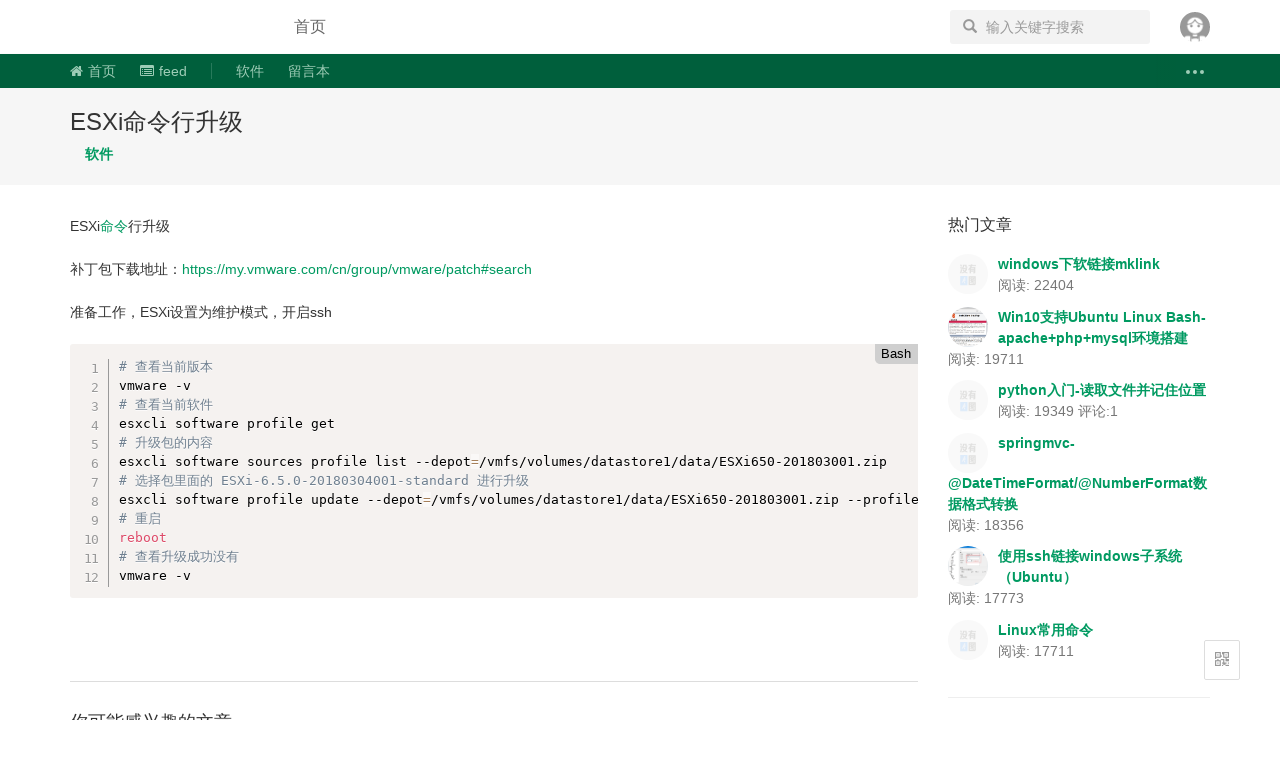

--- FILE ---
content_type: text/html; charset=utf-8
request_url: http://www.shuoeasy.com/blog/post/1216.html
body_size: 18914
content:


<!DOCTYPE HTML><html lang="zh-CN">
<head><meta charset="UTF-8"/>
<meta http-equiv="X-UA-Compatible" content="IE=edge, chrome=1"/>
<meta name="viewport" content="width=device-width, initial-scale=1, maximum-scale=1, user-scalable=no"/>
	<title>ESXi命令行升级-软件-说易事</title>
	<meta name="msapplication-TileColor" content="#009a61"/>
<link rel="stylesheet" href="http://www.shuoeasy.com/blog/zb_users/theme/ydgreen/style/style.css"/>
<link rel="stylesheet" href="http://www.shuoeasy.com/blog/zb_users/theme/ydgreen/style/css/blog_all.css"/>
<link rel="stylesheet" href="http://www.shuoeasy.com/blog/zb_users/theme/ydgreen/style/css/responsive.css"/>
<!--[if lt IE 9]><link rel="stylesheet" href="http://www.shuoeasy.com/blog/zb_users/theme/ydgreen/style/css/ie.css"/>
<script src="http://www.shuoeasy.com/blog/zb_users/theme/ydgreen/style/js/html5shiv.js"></script>
<script src="http://www.shuoeasy.com/blog/zb_users/theme/ydgreen/style/js/respond.js"></script>
<![endif]-->
<script src="http://www.shuoeasy.com/blog/zb_system/script/common.js" type="text/javascript"></script>
<script src="http://www.shuoeasy.com/blog/zb_system/script/c_html_js_add.php" type="text/javascript"></script>
<script src="http://www.shuoeasy.com/blog/zb_users/theme/ydgreen/style/js/debug.js"></script>
<style type="text/css">
.global-navTags{background-color: #005f3c;}
.global-navTags nav .nav__item--more{background-color: #005f3c}
.global-navTags nav .nav__item--more:before{background-image: -webkit-linear-gradient(0deg, rgba(0,95,60,0), #005f3c);
background-image: linear-gradient(90deg, rgba(0,95,60,0), #005f3c)}
.global-navTags .tag-mgr__box{background-color: #005f3c;}

</style>
<link rel="stylesheet" href="http://www.shuoeasy.com/blog/zb_users/plugin/LoadProgressBar/src/themes/yellow/pace-theme-minimal.css" type="text/css" />
<script type="text/javascript" src="http://www.shuoeasy.com/blog/zb_users/plugin/LoadProgressBar/src/pace.min.js"></script>

</head>
<body class="blog-post">

<!--[if lt IE 9]><div class="alert alert-danger topframe" role="alert">你的浏览器实在<strong>太太太太太太旧了</strong>，放学别走，升级完浏览器再说 <a target="_blank" class="alert-link" href="http://browsehappy.com">立即升级</a></div><![endif]-->

<div class="global-nav">
	<nav class="container nav">
		<div class="dropdown m-menu">
			<a href="javascript:void(0);" id="dLabel" class="visible-xs-block m-toptools" data-toggle="dropdown" aria-haspopup="true" aria-expanded="false">
				<span class="glyphicon glyphicon-align-justify"></span>
				<span class="mobile-menu__unreadpoint"></span>
			</a>
			<ul class="dropdown-menu" role="menu" aria-labelledby="dLabel">
				<li id="nvabar-item-index"><a href="/blog/">首页</a></li><!--<li id="navbar-page-1"><a href="http://www.shuoeasy.com/blog/1.html">软件</a></li>--><!--<li id="navbar-page-2"><a href="/blog/100.html">留言板</a></li>-->			</ul>
		</div>
		<h1 class="logo"><a class="sf" href="http://www.shuoeasy.com/blog/">说易事</a></h1>
		<a href="http://www.shuoeasy.com/blog/zb_system/login.php" class="visible-xs-block pull-right m-ask m-toptools">
			<span class="glyphicon glyphicon-pencil"></span>
		</a>
		<ul class="menu list-inline pull-left pull-left-nav hidden-xs">
			<li id="nvabar-item-index"><a href="/blog/">首页</a></li><!--<li id="navbar-page-1"><a href="http://www.shuoeasy.com/blog/1.html">软件</a></li>--><!--<li id="navbar-page-2"><a href="/blog/100.html">留言板</a></li>-->		</ul>
		
		
		<ul class="opts pull-right list-inline hidden-xs">

			<li class="opts__item user dropdown hoverDropdown">
								<a href="http://www.shuoeasy.com/blog/zb_system/login.php" rel="nofollow" class="dropdownBtn user-avatar" data-toggle="dropdown" style="background-image: url('http://www.shuoeasy.com/blog/zb_users/theme/ydgreen/style/images/user-64.png')"></a>
								<ul class="dropdown-menu dropdown-menu-right">
								<li><a href="http://www.shuoeasy.com/blog/zb_system/login.php" title="登陆" rel="nofollow">登陆</a></li>
								</ul>
			</li>
		</ul>
		<form action="http://www.shuoeasy.com/blog/search.php?act=search" class="header-search pull-right hidden-sm hidden-xs">
			<button class="btn btn-link">
				<span class="sr-only">搜索</span>
				<span class="glyphicon glyphicon-search"></span>
			</button>
			<input id="searchBox" name="q" type="text" placeholder="输入关键字搜索" class="form-control"value=""/>
		</form>

	</nav>
</div>


<div class="global-navTags">
	<div class="container">
		<nav class=" nav">
			<ul class="nav__list">
				<li class="nav__item"><a href="http://www.shuoeasy.com/blog/"><i class="fa fa-home"></i>首页</a></li>
				<li class="nav__item"><a href="http://www.shuoeasy.com/blog/feed.php" target="_blank"><i class="fa fa-list-alt"></i>feed</a></li>
				<li class="nav__item nav__item--split"><a><span class="split"></span></a></li>
										<li class="nav__item tag-nav__item"><a href="/blog/1.html" target="_blank"> 软件 </a></li>
<li class="nav__item tag-nav__item"><a href="/blog/100.html"  target="_blank"> 留言本 </a></li>
									<li class="nav__item nav__item--more" data-open="0">
					<a class="nav__item--more-link">
						<div class="tag__more"><i class="tag__more--icon"></i><i class="tag__more--icon"></i><i class="tag__more--icon"></i></div>
					</a>
				</li>
			</ul>
			
		</nav>
	</div>
</div>    <div class="wrap">
    <div class="post-topheader custom-">
        <div class="container">
            <div class="row">
                <div class="col-md-9 col-sm-8 col-xs-12">
                    <h1 class="h3 title clearfix" id="articleTitle">
                        <!--<span class="article__title--icon-symbol mb10">文</span>-->
                        <a href="http://www.shuoeasy.com/blog/post/1216.html" title="ESXi命令行升级"> ESXi命令行升级</a>
                    </h1>
                    <div class="author">
												<a href="http://www.shuoeasy.com/blog/category-2.html" class="mr5 ml15"><strong>软件</strong></a>
					</div>
                </div>

            </div>
        </div>
    </div><!-- end .post-topheader -->

    <div class="container mt30">
        <div class="row">
            <div class="col-xs-12 col-md-9 main ">
				<div class="article fmt article__content">
										<p>ESXi<a href="http://www.shuoeasy.com/blog/tags-3.html">命令</a>行升级</p><p>补丁包下载地址：<a href="https://my.vmware.com/cn/group/vmware/patch#search" target="_blank" title="https://my.vmware.com/cn/group/vmware/patch#search">https://my.vmware.com/cn/group/vmware/patch#search</a></p><p>准备工作，ESXi设置为维护模式，开启ssh</p><pre class="prism-highlight prism-language-bash">#&nbsp;查看当前版本
vmware&nbsp;-v
#&nbsp;查看当前软件
esxcli&nbsp;software&nbsp;profile&nbsp;get
#&nbsp;升级包的内容
esxcli&nbsp;software&nbsp;sources&nbsp;profile&nbsp;list&nbsp;--depot=/vmfs/volumes/datastore1/data/ESXi650-201803001.zip
#&nbsp;选择包里面的&nbsp;ESXi-6.5.0-20180304001-standard&nbsp;进行升级
esxcli&nbsp;software&nbsp;profile&nbsp;update&nbsp;--depot=/vmfs/volumes/datastore1/data/ESXi650-201803001.zip&nbsp;--profile=ESXi-6.5.0-20180304001-standard
#&nbsp;重启
reboot
#&nbsp;查看升级成功没有
vmware&nbsp;-v</pre><p><br/></p>                </div>
                                
              
					<div class="recommend-post pt30 mt40 mb30 border-top">
                        <div class="row">
                            <div class="col-md-8">
                                <h4 class="mt0">你可能感兴趣的文章</h4>
                                <ul class="widget-links list-unstyled">
									<ul class="widget-links list-unstyled">
																										</ul>
                            </div>
                            <div class="col-md-4"></div>
                        </div>
                    </div>
					
            </div><!-- /.main -->

            <div class="col-xs-12 col-md-3 side">
                
                
											
<div class="widget-box">
					<h2 class="h4 widget-box__title">热门文章</h2>
					<ul class="list-unstyled list-unstyled ">
	<li class="widget-user media">
								
								<a class="pull-left" href="http://www.shuoeasy.com/blog/post/1006.html">
									<img class="media-object avatar-40" src="http://www.shuoeasy.com/blog/zb_users/theme/ydgreen/style/images/pic.png"/>
								</a>
								
								<div class="media-object">
									<strong><a href="http://www.shuoeasy.com/blog/post/1006.html" title="windows下软链接mklink">windows下软链接mklink</a></strong>
									<p class="text-muted">阅读: 22404 </p>
								</div>
							</li>
	<li class="widget-user media">
								
								<a class="pull-left" href="http://www.shuoeasy.com/blog/post/1082.html">
									<img class="media-object avatar-40" src="http://www.shuoeasy.com/blog/zb_users/upload/2016/04/201604071460037514144595.png"/>
								</a>
								
								<div class="media-object">
									<strong><a href="http://www.shuoeasy.com/blog/post/1082.html" title="Win10支持Ubuntu Linux Bash-apache+php+mysql环境搭建">Win10支持Ubuntu Linux Bash-apache+php+mysql环境搭建</a></strong>
									<p class="text-muted">阅读: 19711 </p>
								</div>
							</li>
	<li class="widget-user media">
								
								<a class="pull-left" href="http://www.shuoeasy.com/blog/post/1065.html">
									<img class="media-object avatar-40" src="http://www.shuoeasy.com/blog/zb_users/theme/ydgreen/style/images/pic.png"/>
								</a>
								
								<div class="media-object">
									<strong><a href="http://www.shuoeasy.com/blog/post/1065.html" title="python入门-读取文件并记住位置">python入门-读取文件并记住位置</a></strong>
									<p class="text-muted">阅读: 19349 评论:1</p>
								</div>
							</li>
	<li class="widget-user media">
								
								<a class="pull-left" href="http://www.shuoeasy.com/blog/post/1180.html">
									<img class="media-object avatar-40" src="http://www.shuoeasy.com/blog/zb_users/theme/ydgreen/style/images/pic.png"/>
								</a>
								
								<div class="media-object">
									<strong><a href="http://www.shuoeasy.com/blog/post/1180.html" title="springmvc-@DateTimeFormat/@NumberFormat数据格式转换">springmvc-@DateTimeFormat/@NumberFormat数据格式转换</a></strong>
									<p class="text-muted">阅读: 18356 </p>
								</div>
							</li>
	<li class="widget-user media">
								
								<a class="pull-left" href="http://www.shuoeasy.com/blog/post/1210.html">
									<img class="media-object avatar-40" src="http://www.shuoeasy.com/blog/zb_users/upload/2017/11/201711241511532315405111.png"/>
								</a>
								
								<div class="media-object">
									<strong><a href="http://www.shuoeasy.com/blog/post/1210.html" title="使用ssh链接windows子系统（Ubuntu）">使用ssh链接windows子系统（Ubuntu）</a></strong>
									<p class="text-muted">阅读: 17773 </p>
								</div>
							</li>
	<li class="widget-user media">
								
								<a class="pull-left" href="http://www.shuoeasy.com/blog/post/1001.html">
									<img class="media-object avatar-40" src="http://www.shuoeasy.com/blog/zb_users/theme/ydgreen/style/images/pic.png"/>
								</a>
								
								<div class="media-object">
									<strong><a href="http://www.shuoeasy.com/blog/post/1001.html" title="Linux常用命令">Linux常用命令</a></strong>
									<p class="text-muted">阅读: 17711 </p>
								</div>
							</li>
					</ul>
				</div>										

<div class="widget-box ">
		<h2 class="h4 widget-box__title">网站分类</h2>
	
			<ul class="widget-links list-unstyled"><li><a title="软件" href="http://www.shuoeasy.com/blog/category-2.html">软件</a></li>
<li><a title="go" href="http://www.shuoeasy.com/blog/category-9.html">go</a></li>
<li><a title="python" href="http://www.shuoeasy.com/blog/category-7.html">python</a></li>
<li><a title="shell" href="http://www.shuoeasy.com/blog/category-8.html">shell</a></li>
<li><a title="java" href="http://www.shuoeasy.com/blog/category-10.html">java</a></li>
<li><a title="hibernate" href="http://www.shuoeasy.com/blog/category-11.html">hibernate</a></li>
<li><a title="linux" href="http://www.shuoeasy.com/blog/category-12.html">linux</a></li>
<li><a title="自动化测试" href="http://www.shuoeasy.com/blog/category-13.html">自动化测试</a></li>
<li><a title="量子计算" href="http://www.shuoeasy.com/blog/category-14.html">量子计算</a></li>
<li><a title="数据库" href="http://www.shuoeasy.com/blog/category-15.html">数据库</a></li>
<li><a title="PHP" href="http://www.shuoeasy.com/blog/category-6.html">PHP</a></li>
<li><a title="其它" href="http://www.shuoeasy.com/blog/category-1.html">其它</a></li>
</ul>
	</div>

<div class="widget-box ">
		<h2 class="h4 widget-box__title">文章归档</h2>
	
			<ul class="widget-links list-unstyled"><li><a title="2020年11月" href="http://www.shuoeasy.com/blog/date-2020-11.html">2020年11月 (1)</a></li>
<li><a title="2020年7月" href="http://www.shuoeasy.com/blog/date-2020-7.html">2020年7月 (1)</a></li>
<li><a title="2020年6月" href="http://www.shuoeasy.com/blog/date-2020-6.html">2020年6月 (1)</a></li>
<li><a title="2018年9月" href="http://www.shuoeasy.com/blog/date-2018-9.html">2018年9月 (2)</a></li>
<li><a title="2018年8月" href="http://www.shuoeasy.com/blog/date-2018-8.html">2018年8月 (1)</a></li>
<li><a title="2018年5月" href="http://www.shuoeasy.com/blog/date-2018-5.html">2018年5月 (2)</a></li>
<li><a title="2018年4月" href="http://www.shuoeasy.com/blog/date-2018-4.html">2018年4月 (4)</a></li>
<li><a title="2018年3月" href="http://www.shuoeasy.com/blog/date-2018-3.html">2018年3月 (1)</a></li>
<li><a title="2018年2月" href="http://www.shuoeasy.com/blog/date-2018-2.html">2018年2月 (1)</a></li>
<li><a title="2018年1月" href="http://www.shuoeasy.com/blog/date-2018-1.html">2018年1月 (2)</a></li>
<li><a title="2017年12月" href="http://www.shuoeasy.com/blog/date-2017-12.html">2017年12月 (2)</a></li>
<li><a title="2017年11月" href="http://www.shuoeasy.com/blog/date-2017-11.html">2017年11月 (1)</a></li>
<li><a title="2017年10月" href="http://www.shuoeasy.com/blog/date-2017-10.html">2017年10月 (2)</a></li>
<li><a title="2017年9月" href="http://www.shuoeasy.com/blog/date-2017-9.html">2017年9月 (1)</a></li>
<li><a title="2017年8月" href="http://www.shuoeasy.com/blog/date-2017-8.html">2017年8月 (6)</a></li>
<li><a title="2017年7月" href="http://www.shuoeasy.com/blog/date-2017-7.html">2017年7月 (6)</a></li>
<li><a title="2017年3月" href="http://www.shuoeasy.com/blog/date-2017-3.html">2017年3月 (1)</a></li>
<li><a title="2017年2月" href="http://www.shuoeasy.com/blog/date-2017-2.html">2017年2月 (3)</a></li>
<li><a title="2017年1月" href="http://www.shuoeasy.com/blog/date-2017-1.html">2017年1月 (3)</a></li>
<li><a title="2016年12月" href="http://www.shuoeasy.com/blog/date-2016-12.html">2016年12月 (1)</a></li>
<li><a title="2016年11月" href="http://www.shuoeasy.com/blog/date-2016-11.html">2016年11月 (2)</a></li>
<li><a title="2016年10月" href="http://www.shuoeasy.com/blog/date-2016-10.html">2016年10月 (1)</a></li>
<li><a title="2016年9月" href="http://www.shuoeasy.com/blog/date-2016-9.html">2016年9月 (11)</a></li>
<li><a title="2016年8月" href="http://www.shuoeasy.com/blog/date-2016-8.html">2016年8月 (12)</a></li>
<li><a title="2016年7月" href="http://www.shuoeasy.com/blog/date-2016-7.html">2016年7月 (23)</a></li>
<li><a title="2016年6月" href="http://www.shuoeasy.com/blog/date-2016-6.html">2016年6月 (9)</a></li>
<li><a title="2016年5月" href="http://www.shuoeasy.com/blog/date-2016-5.html">2016年5月 (26)</a></li>
<li><a title="2016年4月" href="http://www.shuoeasy.com/blog/date-2016-4.html">2016年4月 (88)</a></li>
<li><a title="2016年3月" href="http://www.shuoeasy.com/blog/date-2016-3.html">2016年3月 (13)</a></li>
</ul>
	</div>
								
            </div><!-- /.side -->
        </div>
    </div>
</div>
<div id="fixedTools" class="hidden-xs hidden-sm">
    <a id="backtop" class="hidden border-bottom" href="#">回顶部</a>

    <div class="qrcodeWraper">
        <a><span class="glyphicon glyphicon-qrcode"></span></a>
        <img id="qrcode" class="border" alt="sf-wechat" src="http://www.shuoeasy.com/blog/zb_users/theme/ydgreen/style/img/weixin.png">

        <p class="qrcode-text">扫扫关注微信</p>
    </div>
</div>
<footer id="footer">
    <div class="container">
	
        <div class="copyright">
            <!--自己：--><a href="/">说易事</a>&nbsp;&nbsp;<!--备案号：--><a href="http://beian.miit.gov.cn/" target="_blank">桂ICP备16002042号</a>&nbsp;&nbsp;<!--排名：--><script type="text/javascript">var cnzz_protocol = (("https:" == document.location.protocol) ? " https://" : " http://");document.write(unescape("%3Cspan id='cnzz_stat_icon_1258227634'%3E%3C/span%3E%3Cscript src='" + cnzz_protocol + "s11.cnzz.com/z_stat.php%3Fid%3D1258227634%26show%3Dpic' type='text/javascript'%3E%3C/script%3E"));</script>&nbsp;&nbsp;<!--百度统计：--><script>var _hmt = _hmt || [];(function() {  var hm = document.createElement("script");  hm.src = "https://hm.baidu.com/hm.js?325544ea865f11769714fb445e6c628f";  var s = document.getElementsByTagName("script")[0];   s.parentNode.insertBefore(hm, s);})();</script><br>
			<!-- //请尊重别人的辛苦，不要删除theme by代码，如需要删除请联系QQ525887672付费20元删除，这20元也可作为购买本人其它付费主题代金使用，本人其它付费主题：https://app.zblogcn.com/?auth=5670 -->
			Power by <a href="http://www.zblogcn.com/" rel="nofollow" target="_blank">Z-blogPHP</a>
theme by <a href="http://www.ylefu.com/" target="_blank">zblog模板</a><br /> </div></div></footer>
</body>
<script>
(function(w){w.SF={staticUrl:""};w.SF.token=(function(){var _LsI6GQ=''+'qAx'+'4'+'2'+'254'+'d8'+'261'+'94'+''+'f9'+'Arb'+'d'+'d'+'5a'+'e8'+'f4f'+'85'+'4'+'bf'+'882'+''+''+'d',_omneLe=[[0,3],[14,17]];for(var i=0;i<_omneLe.length;i++){_LsI6GQ=_LsI6GQ.substring(0,_omneLe[i][0])+_LsI6GQ.substring(_omneLe[i][1])}return _LsI6GQ})()})(window);var lock={type:"",text:'',table:{"ban_post":[1,""]}};
</script>
<script crossorigin src="http://www.shuoeasy.com/blog/zb_users/theme/ydgreen/style/js/assets.js"></script>
<script crossorigin src="http://www.shuoeasy.com/blog/zb_users/theme/ydgreen/style/js/index.js"></script>
</html>
<!--37.76 ms , 9 queries , 3158kb memory , 0 error-->

--- FILE ---
content_type: application/javascript
request_url: http://www.shuoeasy.com/blog/zb_users/theme/ydgreen/style/js/debug.js
body_size: 1667
content:

/*
    监控js错误并上报
    wtser@sf.gg
 */
window.onerror = function(msg, url, line, col, error) {
  if (msg !== "Script error." && !url) {
    return true;
  }

  /*
      采用异步的方式
      我遇到过在window.onunload进行ajax的堵塞上报
      由于客户端强制关闭webview导致这次堵塞上报有Network Error
      我猜测这里window.onerror的执行流在关闭前是必然执行的
      而离开文章之后的上报对于业务来说是可丢失的
      所以我把这里的执行流放到异步事件去执行
      脚本的异常数降低了10倍
   */
  setTimeout(function() {
    var c, data, ext, f, match;
    data = {};
    col = col || (window.event && window.event.errorCharacter) || 0;
    data.userId = document.querySelector("#SFUserId").getAttribute('value');
    data.url = url;
    data.line = line;
    data.col = col;
    data.msg = msg;
    data.targetUrl = location.href;
    if (!!error && !!error.stack) {
      data.msg = error.stack.toString();
    } else if (!!arguments.callee) {
      ext = [];
      f = arguments.callee.caller;
      c = 3;
      while (f && c > 0) {
        c = c - 1;
        ext.push(f.toString());
        if (f === f.caller) {
          break;
        }
        f = f.caller;
      }
      ext = ext.join(",");
      data.msg = ext || msg;
    }
    if (data.userId) {
      match = data.url.match(/\/\/[\s\S]*\//);
      if (!match) {
        return false;
      }
      if (match[0].search('segmentfault') !== -1) {
        console.warn(data);
        if ($) {
          return $.post('/api/log/frontend', data);
        }
      }
    }
  }, 0);
  return false;
};
